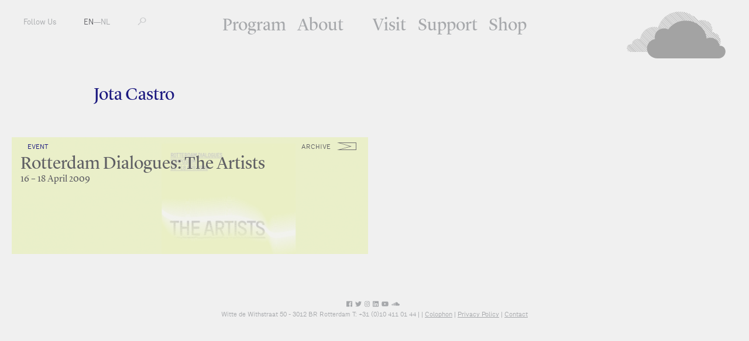

--- FILE ---
content_type: text/html; charset=utf-8
request_url: https://www.fkawdw.nl/en/participants/jota_castro
body_size: 2451
content:
<!DOCTYPE html>
<html xmlns="http://www.w3.org/1999/xhtml" xml:lang="en" lang="en" class="">
<head>
	<meta http-equiv="Content-Type" content="text/html;charset=utf-8" />
	<meta http-equiv="X-UA-Compatible" content="IE=edge" />
	<meta name="viewport" content="width=device-width, initial-scale=1, maximum-scale=1, minimum-scale=1" />
	<title>Jota Castro - Participants - FKA Witte de With</title>

	<meta name="description" content="Formerly known as Witte de With Center for Contemporary Art is a public institution in the field of contemporary art and its related discourses." />
	<meta property="og:url" content="http://www.fkawdw.nl/en/participants/jota_castro" />
	<meta property="og:title" content="Jota Castro - Participants - FKA Witte de With" />
	<meta property="og:image:width" content="900" />
	<meta property="og:image:height" content="600" />
	<link rel="apple-touch-icon" sizes="180x180" href="/apple-touch-icon.png">
	<link rel="icon" type="image/png" href="/favicon-32x32.png" sizes="32x32">
	<link rel="icon" type="image/png" href="/favicon-16x16.png" sizes="16x16">
	<link rel="manifest" href="/manifest.json">
	<link rel="mask-icon" href="/safari-pinned-tab.svg" color="#5bbad5">
	<meta name="theme-color" content="#ffffff">
	<link rel="stylesheet" type="text/css" media="all" href="/styles/jquery-ui.min.css" />
	<link rel="stylesheet" type="text/css" media="all" href="/styles/lightbox-style.css" />
	<link rel="stylesheet" type="text/css" media="all" href="/styles/main.css?v=20200626122551" />
	<script>document.cookie='resolution='+Math.max(screen.width,screen.height)+("devicePixelRatio" in window ? ","+devicePixelRatio : ",1")+'; path=/';</script>

	<script>(function(w,d,s,l,i){w[l]=w[l]||[];w[l].push({'gtm.start':
	new Date().getTime(),event:'gtm.js'});var f=d.getElementsByTagName(s)[0],
	j=d.createElement(s),dl=l!='dataLayer'?'&l='+l:'';j.async=true;j.src=
	'https://www.googletagmanager.com/gtm.js?id='+i+dl;f.parentNode.insertBefore(j,f);
	})(window,document,'script','dataLayer','GTM-PCQ5XN4');</script>

	<!--
		Design by Remco van Bladel (http://www.remcovanbladel.nl/)
		Technical realization by Systemantics (http://www.systemantics.net/)
	-->
</head>
<body>
<div class="block">
<div class="block-header-mobile">
	<div class="mobile-pagetitle">
		Jota Castro	</div>

	<div class="mobile-menu js-menu-button">
		<div></div>
		<div></div>
		<div></div>
	</div>

	<div class="icon-cloud">
		<a href="/en/">M</a>
	</div>
</div>

<div class="block-header">
	<ul class="header-menu-mobile">
		<li class="menu-item"><a href="/en/our_program/">Program</a></li>
		<li class="menu-item"><a href="/en/about_us/">About</a></li>
		<li class="menu-item"><a href="/en/visit_us/">Visit</a></li>
		<li class="menu-item"><a href="/en/support_us/">Support</a></li>
		<li class="menu-item"><a href="/en/shop/">Shop</a></li>
	</ul>

	<ul class="header-menu">
		<li class="menu-item"><a href="/en/our_program/">Program</a></li>
		<li class="menu-item with-additional-space"><a href="/en/about_us/">About</a></li>
		<li class="menu-item"><a href="/en/visit_us/">Visit</a></li>
		<li class="menu-item"><a href="/en/support_us/">Support</a></li>
		<li class="menu-item"><a href="/en/shop/">Shop</a></li>
	</ul>


	<ul class="header-left">
		<li class="menu-item-left"><span class="button-follow-us">Follow Us</span>
			<ul class="social-menu-items">
				<li class="social-menu-item"><a href="http://subscribe.mailinglijst.nl/?l=433">Newsletter</a></li>
				<li class="social-menu-item"><a href="https://facebook.com/kunstinstituutmelly/">Facebook</a></li>
				<li class="social-menu-item"><a href="https://www.instagram.com/kunstinstituutmelly/">Instagram</a></li>
				<li class="social-menu-item"><a href="https://twitter.com/KunstMelly">Twitter</a></li>
				<li class="social-menu-item"><a href="https://www.linkedin.com/company/kunstinstituutmelly">LinkedIn</a></li>
				<li class="social-menu-item"><a href="https://www.youtube.com/c/KunstinstituutMelly">YouTube</a></li>
				<li class="social-menu-item"><a href="https://soundcloud.com/kunstinstituutmelly">SoundCloud</a></li>
			</ul>
		</li>
		<li class="menu-item-left">
			<a href="/en/participants/jota_castro" class='lang-selected'>EN</a>—<a href="/nl/participants/jota_castro" >NL</a></li>
		<li class="menu-item-left">
			<form class="form-search" action="/en/search" method="get" autocomplete="off">
				<label for="s-1" class="form-search-label"></label>
				<input id="s-1" type="text" class="form-search-input" name="q" value="" placeholder="" />
				<button class="form-search-submit" type="submit"></button>
			</form>
		</li>
	</ul>

	<div class="header-right">
		<a href="/en/" class="header-logo gray"></a>

		<a href="/en/" class="header-logo-small"><span class="header-logo-small-icon">M</span></a>

	</div>
</div>




<div class="block-main">

	<div class="block-content">
		<div class="content-width-small">

			<div class="intro-title">
				Jota Castro
			</div>

			<div class="intro-text-basic">
				
			</div>


			</div>
		</div>
		<div class="content-teaser">
			<div class="wrap-content-teaser">
				<div class="item-teaser-box teaser-color-white   clickable-block " data-href="/en/our_program/events/rotterdam_dialogues_the_artists">


				<div class="teaser-box-image lazy-background" data-original="/images/001947image.jpg?w=1342"></div>

	
<div class="wrap-teaser-status">
	<span class="teaser-box-icon archive event"></span>
	<span class="teaser-box-status">
		archive
	</span>
</div>
				<div class="teaser-text">
					<div class="teaser-text-category">Event</div>
					<a href="/en/our_program/events/rotterdam_dialogues_the_artists" class="teaser-text-title">
						Rotterdam Dialogues: The Artists
					</a>

					<div class="teaser-text-date">16 – 18 April 2009										</div>
				</div>
			</div>

			</div>
		</div>
	</div>
</div>




<footer class="block-footer">
	<div class="block-footer-content">
		<ul class="socialmedia-links">
			<li><a href="https://www.facebook.com/kunstinstituutmelly/"><i class="fab fa-facebook"></i></a></li>
			<li><a href="https://twitter.com/KunstMelly"><i class="fab fa-twitter"></i></a></li>
			<li><a href="https://www.instagram.com/kunstinstituutmelly/"><i class="fab fa-instagram"></i></a></li>
			<li><a href="https://www.linkedin.com/company/kunstinstituutmelly/"><i class="fab fa-linkedin"></i></a></li>
			<li><a href="https://www.youtube.com/c/KunstinstituutMelly"><i class="fab fa-youtube"></i></a></li>
			<li><a href="https://soundcloud.com/kunstinstituutmelly"><i class="fab fa-soundcloud"></i></a></li>
		</ul>
	</div>

	<div class="block-footer-content block-footer-content-linkstyle">
	Witte de Withstraat 50 - 3012 BR Rotterdam T: +31 (0)10 411 01 44 | <span class="footer-highlight"></span> |
	 <a href="http://www.wdw.nl/en/pages/colophon">Colophon</a>  | 	 <a href="http://www.wdw.nl/en/pages/privacy_policy">Privacy Policy</a>  | 	 <a href="/cdn-cgi/l/email-protection#d2bdb4b4bbb1b792a5b6a5fcbcbe">Contact</a> 	</div>
</footer>

</div>


	<script data-cfasync="false" src="/cdn-cgi/scripts/5c5dd728/cloudflare-static/email-decode.min.js"></script><script type="text/javascript" src="/scripts/jquery-1.11.3.min.js"></script>
	<script type="text/javascript" src="/scripts/fastclick.js"></script>
	<script type="text/javascript" src="/scripts/jquery.sys_slideshow.js"></script>
	<script type="text/javascript" src="/scripts/jquery.customSelect.min.js"></script>
	<script type="text/javascript" src="/scripts/jquery.number.min.js"></script>
	<script type="text/javascript" src="/scripts/isotope.pkgd.min.js"></script>
	<script type="text/javascript" src="/scripts/jquery.form.js"></script>
	<script type="text/javascript" src="/scripts/jquery.lazyload.min.js"></script>
	<script type="text/javascript" src="/scripts/jquery-ui.min.js"></script>
	<script type="text/javascript" src="/scripts/lightbox.js"></script>
	<script type="text/javascript" src="/scripts/fontawesome-all.min.js"></script>
	<script type="text/javascript" src="/scripts/main.js?v=20200612135630"></script>

<script defer src="https://static.cloudflareinsights.com/beacon.min.js/vcd15cbe7772f49c399c6a5babf22c1241717689176015" integrity="sha512-ZpsOmlRQV6y907TI0dKBHq9Md29nnaEIPlkf84rnaERnq6zvWvPUqr2ft8M1aS28oN72PdrCzSjY4U6VaAw1EQ==" data-cf-beacon='{"version":"2024.11.0","token":"6c7fcececd8f4ae8b3c814f7b4b8fb76","r":1,"server_timing":{"name":{"cfCacheStatus":true,"cfEdge":true,"cfExtPri":true,"cfL4":true,"cfOrigin":true,"cfSpeedBrain":true},"location_startswith":null}}' crossorigin="anonymous"></script>
</body>
</html>
